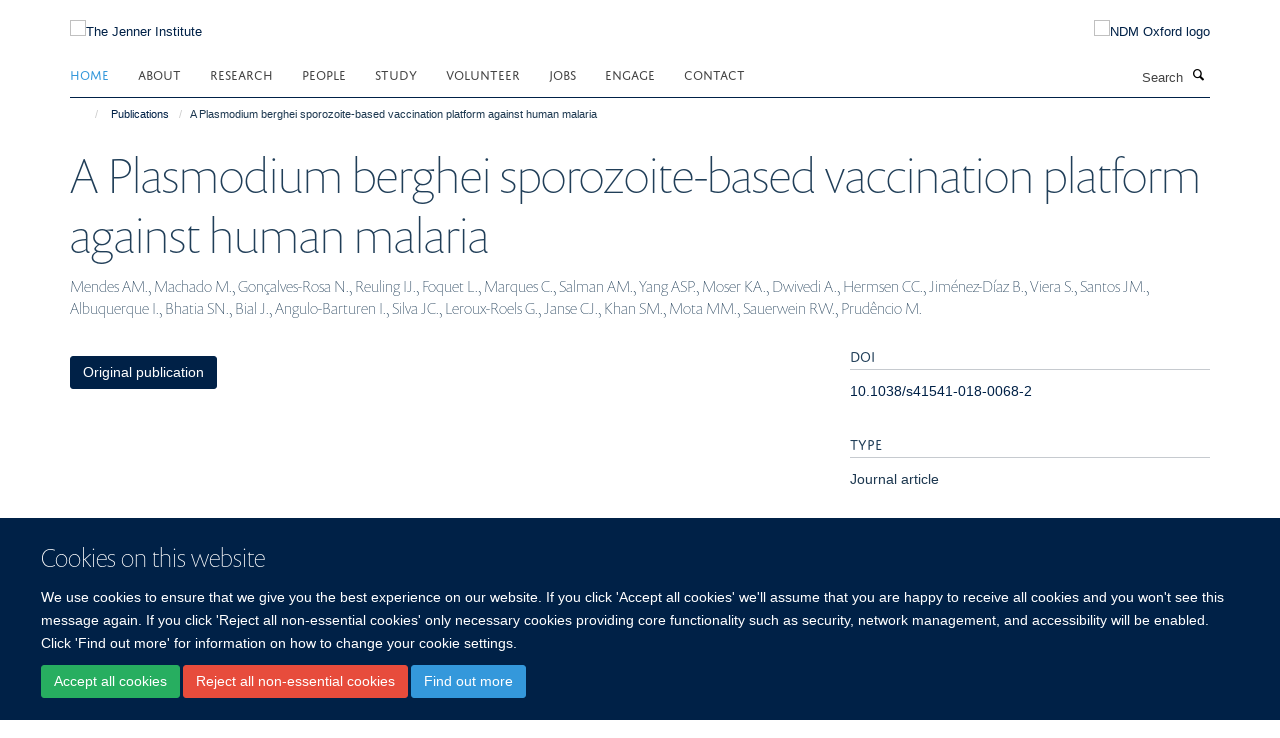

--- FILE ---
content_type: text/html;charset=utf-8
request_url: https://www.jenner.ac.uk/publications/911145
body_size: 11575
content:
<!doctype html>
<html xmlns="http://www.w3.org/1999/xhtml" lang="en" xml:lang="en">

    <head><base href="https://www.jenner.ac.uk/publications/911145/" />
        <meta charset="utf-8" />
        <meta name="viewport" content="width=device-width, initial-scale=1.0" />
        <meta name="apple-mobile-web-app-capable" content="yes" />
        <meta name="apple-mobile-web-app-title" content="Haiku" />
        
        <meta http-equiv="Content-Type" content="text/html; charset=utf-8" /><meta name="citation_title" content="A Plasmodium berghei sporozoite-based vaccination platform against human malaria" /><meta name="citation_author" content="Mendes AM." /><meta name="citation_author" content="Machado M." /><meta name="citation_author" content="Gonçalves-Rosa N." /><meta name="citation_author" content="Reuling IJ." /><meta name="citation_author" content="Foquet L." /><meta name="citation_author" content="Marques C." /><meta name="citation_author" content="Salman AM." /><meta name="citation_author" content="Yang ASP." /><meta name="citation_author" content="Moser KA." /><meta name="citation_author" content="Dwivedi A." /><meta name="citation_author" content="Hermsen CC." /><meta name="citation_author" content="Jiménez-Díaz B." /><meta name="citation_author" content="Viera S." /><meta name="citation_author" content="Santos JM." /><meta name="citation_author" content="Albuquerque I." /><meta name="citation_author" content="Bhatia SN." /><meta name="citation_author" content="Bial J." /><meta name="citation_author" content="Angulo-Barturen I." /><meta name="citation_author" content="Silva JC." /><meta name="citation_author" content="Leroux-Roels G." /><meta name="citation_author" content="Janse CJ." /><meta name="citation_author" content="Khan SM." /><meta name="citation_author" content="Mota MM." /><meta name="citation_author" content="Sauerwein RW." /><meta name="citation_author" content="Prudêncio M." /><meta name="citation_publication_date" content="2018/12/??" /><meta name="citation_journal_title" content="npj Vaccines" /><meta name="citation_volume" content="3" /><meta content="2021-06-11T00:10:01+00:00" name="DC.date.modified" /><meta content="text/plain" name="DC.format" /><meta content="Publication" name="DC.type" /><meta content="2020-02-03T18:21:37+00:00" name="DC.date.created" /><meta name="og:title" content="A Plasmodium berghei sporozoite-based vaccination platform against human malaria" /><meta name="og:url" content="https://www.jenner.ac.uk/publications/911145" /><meta name="twitter:card" content="summary" /><meta name="twitter:title" content="A Plasmodium berghei sporozoite-based vaccination platform against human malaria" /><meta name="generator" content="Plone - http://plone.org" /><meta name="google-site-verification" content="b0Edj8Qzdv9h-D6ovjb5CuwBU-DZ0uaaibloPfzaR8g" /><meta itemprop="url" content="https://www.jenner.ac.uk/publications/911145" /><title>A Plasmodium berghei sporozoite-based vaccination platform against human malaria — The Jenner Institute</title>
        
        
        
        
        
    <link rel="stylesheet" type="text/css" media="screen" href="https://www.jenner.ac.uk/portal_css/Turnkey%20Theme/resourcecollective.cookielawcookielaw-cachekey-bf3620ab3e0415f9f2eb47874155fa72.css" /><link rel="stylesheet" type="text/css" href="https://www.jenner.ac.uk/portal_css/Turnkey%20Theme/themebootstrapcssselect2-cachekey-5ec89e3da9ce6d4966f59993557f427b.css" /><link rel="stylesheet" type="text/css" href="https://www.jenner.ac.uk/portal_css/Turnkey%20Theme/themebootstrapcssmagnific.popup-cachekey-234a7853f7fd17c3f0cfefd597142d32.css" /><link rel="stylesheet" type="text/css" media="screen" href="https://www.jenner.ac.uk/portal_css/Turnkey%20Theme/resourcecollective.covercsscover-cachekey-fe10f477314954ef6488a561ea40409f.css" /><link rel="stylesheet" type="text/css" media="screen" href="https://www.jenner.ac.uk/portal_css/Turnkey%20Theme/resourcehaiku.coveroverlays-cachekey-1eddd647f2deb968eda06be589992141.css" /><link rel="stylesheet" type="text/css" href="https://www.jenner.ac.uk/portal_css/Turnkey%20Theme/resourcehaiku.coverhaiku.chooser-cachekey-ffe2a8644281b470353255b5f67cef71.css" /><link rel="stylesheet" type="text/css" href="https://www.jenner.ac.uk/portal_css/Turnkey%20Theme/resourcehaiku.widgets.imagehaiku.image.widget-cachekey-50cc65f8c00fd1bf1bf4ea8c2d9a0eec.css" /><link rel="stylesheet" type="text/css" media="screen" href="https://www.jenner.ac.uk/++resource++haiku.core.vendor/prism.min.css" /><link rel="canonical" href="https://www.jenner.ac.uk/publications/911145" /><link rel="search" href="https://www.jenner.ac.uk/@@search" title="Search this site" /><link rel="shortcut icon" type="image/x-icon" href="https://www.jenner.ac.uk/favicon.ico?v=f12143ee-ceae-11f0-898b-77bfd2ab8f9f" /><link rel="apple-touch-icon" href="https://www.jenner.ac.uk/apple-touch-icon.png?v=f12143ef-ceae-11f0-898b-77bfd2ab8f9f" /><script type="text/javascript" src="https://www.jenner.ac.uk/portal_javascripts/Turnkey%20Theme/resourcecollective.cookielawcookielaw_disabler-cachekey-9bf221f2abdde05a89188da74b1ae106.js"></script><script type="text/javascript" src="https://www.jenner.ac.uk/portal_javascripts/Turnkey%20Theme/themebootstrapjsvendorrespond-cachekey-150e0299a66317145acf77ad58ccb3a8.js"></script><script type="text/javascript" src="https://www.jenner.ac.uk/portal_javascripts/Turnkey%20Theme/resourceplone.app.jquery-cachekey-ecd5f76318704a22d59485fe263d2cad.js"></script><script type="text/javascript" src="https://www.jenner.ac.uk/portal_javascripts/Turnkey%20Theme/++theme++bootstrap/js/vendor/bootstrap.js"></script><script type="text/javascript" src="https://www.jenner.ac.uk/portal_javascripts/Turnkey%20Theme/themebootstrapjspluginsvendorjquery.trunk8-cachekey-7444863d7de61a862a0d6b6675f03a47.js"></script><script type="text/javascript" src="https://www.jenner.ac.uk/portal_javascripts/Turnkey%20Theme/plone_javascript_variables-cachekey-95546b45b363784f8e5a33f93a9d8a8e.js"></script><script type="text/javascript" src="https://www.jenner.ac.uk/portal_javascripts/Turnkey%20Theme/resourceplone.app.jquerytools-cachekey-c80eb2e44aec93728c3832ed535889e4.js"></script><script type="text/javascript" src="https://www.jenner.ac.uk/portal_javascripts/Turnkey%20Theme/mark_special_links-cachekey-af7be229540b194631f0184ed38e5981.js"></script><script type="text/javascript" src="https://www.jenner.ac.uk/portal_javascripts/Turnkey%20Theme/resourceplone.app.discussion.javascriptscomments-cachekey-a61d6f273d350bf33541e332757c7483.js"></script><script type="text/javascript" src="https://www.jenner.ac.uk/portal_javascripts/Turnkey%20Theme/themebootstrapjspluginsvendorselect2-cachekey-e5ba6a234489bfa0a97fb8b693eecdae.js"></script><script type="text/javascript" src="https://www.jenner.ac.uk/portal_javascripts/Turnkey%20Theme/++theme++bootstrap/js/plugins/vendor/jquery.html5-placeholder-shim.js"></script><script type="text/javascript" src="https://www.jenner.ac.uk/portal_javascripts/Turnkey%20Theme/++theme++bootstrap/js/vendor/hammer.js"></script><script type="text/javascript" src="https://www.jenner.ac.uk/portal_javascripts/Turnkey%20Theme/themebootstrapjspluginshaikujquery.navigation-portlets-cachekey-ce2da9e6effd594cc2a7bbef78029eae.js"></script><script type="text/javascript" src="https://www.jenner.ac.uk/portal_javascripts/Turnkey%20Theme/themebootstrapjspluginsvendormasonry-cachekey-ecf6da513f86a68dbf31e870066cb657.js"></script><script type="text/javascript" src="https://www.jenner.ac.uk/portal_javascripts/Turnkey%20Theme/themebootstrapjspluginsvendorimagesloaded-cachekey-71237dc48dc49cbbdc2eed3f6ffbe5bc.js"></script><script type="text/javascript" src="https://www.jenner.ac.uk/portal_javascripts/Turnkey%20Theme/++theme++bootstrap/js/plugins/vendor/jquery.lazysizes.js"></script><script type="text/javascript" src="https://www.jenner.ac.uk/portal_javascripts/Turnkey%20Theme/++theme++bootstrap/js/plugins/vendor/jquery.magnific.popup.js"></script><script type="text/javascript" src="https://www.jenner.ac.uk/portal_javascripts/Turnkey%20Theme/themebootstrapjspluginsvendorjquery.toc-cachekey-8c57dbaee74685c08b97d8d357c92290.js"></script><script type="text/javascript" src="https://www.jenner.ac.uk/portal_javascripts/Turnkey%20Theme/++theme++bootstrap/js/turnkey-various.js"></script><script type="text/javascript" src="https://www.jenner.ac.uk/portal_javascripts/Turnkey%20Theme/resourcecollective.coverjsmain-cachekey-49138db5316dd92c64e5e88d9e5303f2.js"></script><script type="text/javascript" src="https://www.jenner.ac.uk/portal_javascripts/Turnkey%20Theme/resourcecollective.cookielawcookielaw_banner-cachekey-36cf00c29bf4e9d942348170f6262848.js"></script><script type="text/javascript">
        jQuery(function($){
            if (typeof($.datepicker) != "undefined"){
              $.datepicker.setDefaults(
                jQuery.extend($.datepicker.regional[''],
                {dateFormat: 'mm/dd/yy'}));
            }
        });
        </script><script async="" src="https://www.googletagmanager.com/gtag/js?id=UA-52443445-1"></script><script>
  window.dataLayer = window.dataLayer || [];
  function gtag(){dataLayer.push(arguments);}
  gtag('js', new Date());

  gtag('config', 'UA-52443445-1', { 'anonymize_ip': true })
  gtag('config', 'G-JM34N7KG7J');
  gtag('config', 'G-Z5NP63MRQ2');
</script><script async="" src="https://www.googletagmanager.com/gtag/js?id=G-ZJ528DXQJX"></script><script>
window.dataLayer = window.dataLayer || [];
function gtag(){dataLayer.push(arguments);}
gtag('js', new Date());
gtag('config', 'G-ZJ528DXQJX');
</script>
    <link href="https://www.jenner.ac.uk/++theme++sublime-oxy-blue/screen.css" rel="stylesheet" />
  
    <link href="https://www.jenner.ac.uk/++theme++sublime-oxy-blue/style.css" rel="stylesheet" />
  <style type="text/css" class="extra-css" id="global-extra-css">@import url("https://tools.ndm.ox.ac.uk/haiku_css/general.css");</style></head>

    <body class="template-view portaltype-publication site-Plone section-publications subsection-911145 userrole-anonymous no-toolbar mount-013" dir="ltr">
        <meta name="google-site-verification" content="b0Edj8Qzdv9h-D6ovjb5CuwBU-DZ0uaaibloPfzaR8g" />
    <div id="cookienotification">

    <div class="container">
    
        <div class="row">
        
            <div class="col-md-12">
                <h2>
                    Cookies on this website
                </h2>
                
            </div>
        
            <div class="col-md-12">
                <p>
                    We use cookies to ensure that we give you the best experience on our website. If you click 'Accept all cookies' we'll assume that you are happy to receive all cookies and you won't see this message again. If you click 'Reject all non-essential cookies' only necessary cookies providing core functionality such as security, network management, and accessibility will be enabled. Click 'Find out more' for information on how to change your cookie settings.
                </p>
                
            </div>
    
            <div class="col-md-12">
                <a class="btn btn-success cookie-continue" href="https://www.jenner.ac.uk/@@enable-cookies?&amp;came_from=https://www.jenner.ac.uk/publications/911145">Accept all cookies</a>
                <a class="btn btn-danger cookie-disable" href="https://www.jenner.ac.uk/@@disable-cookies?came_from=https://www.jenner.ac.uk/publications/911145">Reject all non-essential cookies</a>
                <a class="btn btn-info cookie-more" href="https://www.jenner.ac.uk/cookies">Find out more</a>
            </div> 
            
        </div>
    
    </div>
     
</div><div id="site-wrapper" class="container-fluid">

            <div class="modal fade" id="modal" tabindex="-1" role="dialog" aria-hidden="true"></div>

            

            

            <div id="site-header" class="container">

                <div id="site-status"></div>

                

                <header class="row">
                    <div class="col-xs-10 col-sm-6">
                        <a id="primary-logo" title="The Jenner Institute" href="https://www.jenner.ac.uk"><img src="https://www.jenner.ac.uk/images/jenner-logo" alt="The Jenner Institute" /></a>
                    </div>
                    <div class="col-sm-6 hidden-xs">
                        <div class="heading-spaced">
                            <div id="site__secondary-logo">
                                
        <a href="http://www.ndm.ox.ac.uk/" title="NDM Oxford logo" target="_blank" rel="noopener"><img src="https://www.jenner.ac.uk/images/logos/ndm-oxford-logo" alt="NDM Oxford logo" class="img-responsive logo-secondary" /></a>
    
                            </div>
                            <div id="site-actions">

        <ul class="list-unstyled list-inline text-right">
    
            
    
            
                
                    <li id="siteaction-login">
                        <a href="https://www.jenner.ac.uk/Shibboleth.sso/Login?target=https://www.jenner.ac.uk/shibboleth_loggedin?came_from=https://www.jenner.ac.uk/publications/911145" title="" accesskey="">Log in</a>
                    </li>
                
            
    
        </ul>
    </div>
                        </div>
                    </div>
                    <div class="col-xs-2 visible-xs">
                        <a href="#mmenu" role="button" class="btn btn-default" aria-label="Toggle menu">
                            <i class="glyphicon glyphicon-menu"></i>
                        </a>
                    </div>
                </header>

                <nav role="navigation">
                    <div class="row">
                        <div class="col-sm-10">
                            <div id="site-bar" class="collapse navbar-collapse">

	    <ul class="nav navbar-nav">

            

	            <li class="dropdown active" id="portaltab-index_html">
	                <a href="https://www.jenner.ac.uk" title="" data-toggle="">Home</a>
                    
	            </li>

            
            

	            <li class="dropdown" id="portaltab-about">
	                <a href="https://www.jenner.ac.uk/about" title="" data-toggle="" data-hover="dropdown">About</a>
                    <ul class="dropdown-menu" role="menu">
                        
                            <li>
                                <a href="https://www.jenner.ac.uk/about/the-oxford-astrazeneca-covid-19-vaccine" title="">The Oxford/AstraZeneca COVID-19 vaccine</a>
                            </li>
                        
                        
                            <li>
                                <a href="https://www.jenner.ac.uk/about/jenner-vaccine-foundation" title="">Jenner Vaccine Foundation</a>
                            </li>
                        
                        
                            <li>
                                <a href="https://www.jenner.ac.uk/about/advisory-board" title="">Advisory Board</a>
                            </li>
                        
                        
                            <li>
                                <a href="https://www.jenner.ac.uk/about/funders-partners" title="">Funders &amp; Partners</a>
                            </li>
                        
                        
                            <li>
                                <a href="https://www.jenner.ac.uk/about/edward-jenner" title="">Edward Jenner</a>
                            </li>
                        
                        
                            <li>
                                <a href="https://www.jenner.ac.uk/about/resources" title="">Resources</a>
                            </li>
                        
                        
                            <li>
                                <a href="https://www.jenner.ac.uk/about/news" title="">News</a>
                            </li>
                        
                        
                            <li>
                                <a href="https://www.jenner.ac.uk/about/jenner-data-privacy-notice" title="">Data Privacy Notice</a>
                            </li>
                        
                    </ul>
	            </li>

            
            

	            <li class="dropdown" id="portaltab-research">
	                <a href="https://www.jenner.ac.uk/research" title="" data-toggle="" data-hover="dropdown">Research</a>
                    <ul class="dropdown-menu" role="menu">
                        
                            <li>
                                <a href="https://www.jenner.ac.uk/research/core-facilities" title="">Core Facilities</a>
                            </li>
                        
                    </ul>
	            </li>

            
            

	            <li class="dropdown" id="portaltab-team">
	                <a href="https://www.jenner.ac.uk/team" title="" data-toggle="" data-hover="dropdown">People</a>
                    <ul class="dropdown-menu" role="menu">
                        
                            <li>
                                <a href="https://www.jenner.ac.uk/team" title="">Jenner Team</a>
                            </li>
                        
                        
                            <li>
                                <a href="https://www.jenner.ac.uk/team/organigram" title="">Organigram</a>
                            </li>
                        
                        
                            <li>
                                <a href="https://www.jenner.ac.uk/ccvtm-people" title="">CCVTM Team</a>
                            </li>
                        
                        
                            <li>
                                <a href="https://www.cbf.ox.ac.uk/team" title="">CBF Team</a>
                            </li>
                        
                    </ul>
	            </li>

            
            

	            <li class="dropdown" id="portaltab-graduate-studies">
	                <a href="https://www.jenner.ac.uk/graduate-studies" title="" data-toggle="" data-hover="dropdown">Study</a>
                    <ul class="dropdown-menu" role="menu">
                        
                            <li>
                                <a href="https://www.jenner.ac.uk/graduate-studies/funding-scholarships" title="">Funding &amp; Scholarships</a>
                            </li>
                        
                        
                            <li>
                                <a href="/about/newsletter/vaccinology-in-africa-courses" title="">Vaccinology in Africa Course</a>
                            </li>
                        
                    </ul>
	            </li>

            
            

	            <li class="dropdown" id="portaltab-volunteer">
	                <a href="https://www.jenner.ac.uk/volunteer" title="" data-toggle="" data-hover="dropdown">Volunteer</a>
                    <ul class="dropdown-menu" role="menu">
                        
                            <li>
                                <a href="https://www.jenner.ac.uk/volunteer/recruiting-trials" title="">Recruiting Trials</a>
                            </li>
                        
                        
                            <li>
                                <a href="https://www.jenner.ac.uk/volunteer/why-should-i-take-part" title="">Why should I take part?</a>
                            </li>
                        
                        
                            <li>
                                <a href="https://www.jenner.ac.uk/volunteer/what-is-it-like-taking-part" title="">What is it like taking part?</a>
                            </li>
                        
                        
                            <li>
                                <a href="https://www.jenner.ac.uk/volunteer/consent-and-withdrawal" title="">Consent and Withdrawal</a>
                            </li>
                        
                        
                            <li>
                                <a href="https://www.jenner.ac.uk/volunteer/frequently-asked-questions-faqs" title="">FAQs</a>
                            </li>
                        
                        
                            <li>
                                <a href="https://www.jenner.ac.uk/volunteer/jenner-institute-clinical-vaccine-trials" title="">Volunteer Contact Info</a>
                            </li>
                        
                    </ul>
	            </li>

            
            

	            <li class="dropdown" id="portaltab-jobs">
	                <a href="https://www.jenner.ac.uk/jobs" title="" data-toggle="">Jobs</a>
                    
	            </li>

            
            

	            <li class="dropdown" id="portaltab-engage">
	                <a href="https://www.jenner.ac.uk/engage" title="" data-toggle="" data-hover="dropdown">Engage</a>
                    <ul class="dropdown-menu" role="menu">
                        
                            <li>
                                <a href="https://www.jenner.ac.uk/engage/public-engagement-events" title="">Public Engagement News</a>
                            </li>
                        
                        
                            <li>
                                <a href="https://www.jenner.ac.uk/engage/interviews" title="">Interviews</a>
                            </li>
                        
                        
                            <li>
                                <a href="https://www.jenner.ac.uk/engage/mobile-apps" title="">Mobile Apps</a>
                            </li>
                        
                        
                            <li>
                                <a href="https://www.jenner.ac.uk/engage/podcasts-on-vaccinology" title="">Jenner Institute Educational Content</a>
                            </li>
                        
                        
                            <li>
                                <a href="/about/resources/seminars-events/Seminars" title="">Seminars</a>
                            </li>
                        
                    </ul>
	            </li>

            
            

	            <li class="dropdown" id="portaltab-contact">
	                <a href="https://www.jenner.ac.uk/contact" title="" data-toggle="" data-hover="dropdown">Contact</a>
                    <ul class="dropdown-menu" role="menu">
                        
                            <li>
                                <a href="https://www.jenner.ac.uk/contact/locations" title="">Locations</a>
                            </li>
                        
                        
                            <li>
                                <a href="https://www.jenner.ac.uk/contact/media-contacts" title="">Media Contacts</a>
                            </li>
                        
                    </ul>
	            </li>

            

            

	    </ul>

    </div>
                        </div>
                        <div class="col-sm-2">
                            <form action="https://www.jenner.ac.uk/@@search" id="site-search" class="form-inline" role="form">
                                <div class="input-group">
                                    <label class="sr-only" for="SearchableText">Search</label>
                                    <input type="text" class="form-control" name="SearchableText" id="SearchableText" placeholder="Search" />
                                    <span class="input-group-btn">
                                        <button class="btn" type="submit" aria-label="Search"><i class="glyphicon-search"></i></button>
                                    </span>
                                </div>
                            </form>
                        </div>
                    </div>
                </nav>

                <div class="container">
                    <div class="row">
                        <div class="col-md-12">
                            <ol class="breadcrumb" id="site-breadcrumbs"><li><a title="Home" href="https://www.jenner.ac.uk"><span class="glyphicon glyphicon-home"></span></a></li><li><a href="https://www.jenner.ac.uk/publications">Publications</a></li><li class="active">A Plasmodium berghei sporozoite-based vaccination platform against human malaria</li></ol>
                        </div>
                    </div>
                </div>

            </div>

            <div id="content" class="container ">

                            

                            

            

        <div itemscope="" itemtype="http://schema.org/Thing">

            <meta itemprop="url" content="https://www.jenner.ac.uk/publications/911145" />

            
                <div id="above-page-header">
    

</div>
            

            
                
                
                    
                        <div class="page-header">
                            <div class="row">
                                    
                                <div class="col-xs-12 col-sm-12">
                                    
                                    
                                        <h1>
                                            <span itemprop="name">A Plasmodium berghei sporozoite-based vaccination platform against human malaria</span>
                                            <small>
                                                
                                            </small>
                                        </h1>
                                    
                                    
                                    
                    <div id="below-page-title">
</div>
                    <h5 style="margin:10px 0">Mendes AM., Machado M., Gonçalves-Rosa N., Reuling IJ., Foquet L., Marques C., Salman AM., Yang ASP., Moser KA., Dwivedi A., Hermsen CC., Jiménez-Díaz B., Viera S., Santos JM., Albuquerque I., Bhatia SN., Bial J., Angulo-Barturen I., Silva JC., Leroux-Roels G., Janse CJ., Khan SM., Mota MM., Sauerwein RW., Prudêncio M.</h5>
                
                                    
                                </div>
                                    
                                
                                            
                            </div>
                        </div>
                    
                    
                    
                    
                 
            

            
                <div id="below-page-header"></div>
            

            
                <div id="above-page-content"></div>
            

            
                <div class="row">
        
                    <div id="site-content" class="col-sm-8">

                        

                            
                                
                            

                            
                                
                            

                            
                                
                                    
                                
                            
            
                            <div class="row">
                                <div id="site-content-body" class="col-sm-12">
            
                                    
                
                    
                    
                    
                
                                    
                                </div>
            
                                
            
                            </div>
            
                            
                    <p>
                        
                        <a role="button" title="Original publication" class="btn btn-default" target="_blank" rel="noopener" href="http://doi.org/10.1038/s41541-018-0068-2">Original publication</a>
                        
                    </p>

                    
                
                        
        
                    </div>
        
                    <div class="site-sidebar col-sm-4">
        
                        <div id="aside-page-content"></div>
              
                        

                    
                        <h5 class="publication-lead">DOI</h5>
                        <p>
                            <a href="http://doi.org/10.1038/s41541-018-0068-2" target="_blank" rel="noopener">10.1038/s41541-018-0068-2</a>
                        </p>
                    

                    
                        <h5 class="publication-lead">Type</h5>
                        <p>Journal article</p>
                    

                    
                        <h5 class="publication-lead">Journal</h5>
                        <p>npj Vaccines</p>
                    

                    

                    

                    
                        <h5 class="publication-lead">Publisher</h5>
                        <p>Springer Science and Business Media LLC</p>
                    

                    
                        <h5 class="publication-lead">Publication Date</h5>
                        <p>12/2018</p>
                    

                    
                        <h5 class="publication-lead">Volume</h5>
                        <p>3</p>
                    

                    

                    

                    

                    

                
        
                    </div>
        
                </div>
            

            
                <div id="below-page-content"></div>
            
            
        </div>

    

        
                        </div>

            <footer id="site-footer" class="container" itemscope="" itemtype="http://schema.org/WPFooter">
        <hr />
        





    <div class="row" style="margin-bottom:20px">

        <div class="col-md-4">
            
                <a id="footer-logo" target="_blank" rel="noopener" href="https://www.pirbright.ac.uk/" title="">
                    <img src="https://www.jenner.ac.uk/images/logos/pirbright-institute-logo" alt="Pirbright Institute logo" class="img-responsive logo-footer" />
                </a>
            
        </div>

        <div class="col-md-8">
            
                <div id="site-copyright">
                    ©
                    2025
                    Jenner Institute, Nuffield Department of Medicine, Old Road Campus Research Building, Oxford, OX3 7DQ
                </div>
            
            
                <ul id="footer-nav" class="list-inline">
                    
                        <li>
                            <a href=" /sitemap" rel="noopener">Sitemap </a>
                        </li>
                    
                    
                        <li>
                            <a href=" /cookies" rel="noopener">Cookies </a>
                        </li>
                    
                    
                        <li>
                            <a href=" http://www.ox.ac.uk/legal" target="_blank" rel="noopener">Copyright </a>
                        </li>
                    
                    
                        <li>
                            <a href=" /accessibility" rel="noopener">Accessibility </a>
                        </li>
                    
                    
                        <li>
                            <a href=" https://www.jenner.ac.uk/about/jenner-data-privacy-notice" rel="noopener">Privacy Policy </a>
                        </li>
                    
                    
                        <li>
                            <a href=" https://compliance.admin.ox.ac.uk/submit-foi" target="_blank" rel="noopener">Freedom of Information </a>
                        </li>
                    
                    
                        <li>
                            <a href=" https://unioxfordnexus.sharepoint.com/sites/VACC-JennerInstitute" target="_blank" rel="noopener">Intranet </a>
                        </li>
                    
                </ul>
            
        </div>
    </div>





    <div id="site-actions-footer" class="visible-xs-block" style="margin:20px 0">

        <ul class="list-unstyled list-inline text-center">

            
                
                    <li id="siteaction-login">
                        <a href="https://www.jenner.ac.uk/Shibboleth.sso/Login?target=https://www.jenner.ac.uk/shibboleth_loggedin?came_from=https://www.jenner.ac.uk/publications/911145" title="Log in" accesskey="">Log in</a>
                    </li>
                
            

        </ul>
    </div>









    </footer>

        </div><div id="haiku-mmenu">

            <nav id="mmenu" data-counters="true" data-searchfield="true" data-title="Menu" data-search="true">
                <ul>
                    <li>


    <a href="https://www.jenner.ac.uk/about" class="state-published" title="Appropriately initiate 24/365 core competencies after resource-leveling partnerships. Authoritatively initiate clicks-and-mortar metrics rather than parallel potentialities.">
        <span>About</span>
    </a>

<ul>
<li>


    <a href="https://www.jenner.ac.uk/about/the-oxford-astrazeneca-covid-19-vaccine" class="state-published" title="The Jenner Institute’s role in the Oxford/AstraZeneca COVID-19 vaccine.">
        <span>The Oxford/AstraZeneca COVID-19 vaccine</span>
    </a>

<ul>
<li>


    <a href="https://www.jenner.ac.uk/about/the-oxford-astrazeneca-covid-19-vaccine/ChAdOx-platform" class="state-published" title="In the early 2000s, under the leadership of Professor Adrian Hill, the Jenner Institute performed several clinical trials of candidate malaria vaccines. These tested a series of different emerging vaccine technologies.">
        <span>Development of the ChAdOx vaccine platform</span>
    </a>

</li>
<li>


    <a href="https://www.jenner.ac.uk/about/the-oxford-astrazeneca-covid-19-vaccine/clinical-trials" class="state-published" title="Oxford's clinical trials were collaborative global effort to ensure a rapid delivery of clinical trial to support market authorisation of the vaccine.">
        <span>Clinical trials</span>
    </a>

</li>
<li>


    <a href="https://www.jenner.ac.uk/about/the-oxford-astrazeneca-covid-19-vaccine/small-scale-manufacturing" class="state-published" title="The first doses of the Oxford-AstraZeneca COVID-19 vaccine were produced at the Clinical BioManufacturing Facility.">
        <span>Small scale manufacturing for early clinical trials</span>
    </a>

</li>
<li>


    <a href="https://www.jenner.ac.uk/about/the-oxford-astrazeneca-covid-19-vaccine/large-scale-manufacturing" class="state-published" title="In January 2020, Oxford had never produced more than a few thousand doses of any adenovirus-vectored vaccine. By July 2022, 3 billion doses of ChAdOx1 nCoV-19 had been produced.">
        <span>Large-scale manufacturing and industry partnerships</span>
    </a>

</li>

</ul>
</li>
<li>


    <a href="https://www.jenner.ac.uk/about/jenner-vaccine-foundation" class="state-published" title="">
        <span>The Jenner Vaccine Foundation</span>
    </a>

</li>
<li>


    <a href="https://www.jenner.ac.uk/about/advisory-board" class="state-published" title="">
        <span>Scientific Advisory Board</span>
    </a>

</li>
<li>


    <a href="https://www.jenner.ac.uk/about/funders-partners" class="state-published" title="">
        <span>Funders &amp; Partners</span>
    </a>

</li>
<li>


    <a href="https://www.jenner.ac.uk/about/edward-jenner" class="state-published" title="">
        <span>About Edward Jenner</span>
    </a>

</li>
<li>


    <a href="https://www.jenner.ac.uk/about/resources" class="state-published" title="">
        <span>Resources</span>
    </a>

<ul>
<li>


    <a href="https://www.jenner.ac.uk/about/resources/seminars-events" class="state-published" title="">
        <span>Seminars &amp; Events</span>
    </a>

</li>
<li>


    <a href="https://www.jenner.ac.uk/about/resources/previous-seminars" class="state-published" title="">
        <span>Previous Seminars</span>
    </a>

</li>
<li>


    <a href="https://www.jenner.ac.uk/about/resources/about-malaria" class="state-published" title="">
        <span>About Malaria</span>
    </a>

</li>
<li>


    <a href="https://www.jenner.ac.uk/about/resources/about-tuberculosis-tb" class="state-published" title="">
        <span>About Tuberculosis (TB)</span>
    </a>

</li>

</ul>
</li>
<li>


    <a href="https://www.jenner.ac.uk/about/news" class="state-published" title="">
        <span>News</span>
    </a>

</li>
<li>


    <a href="https://www.jenner.ac.uk/about/jenner-data-privacy-notice" class="state-published" title="">
        <span>Data Privacy Notice</span>
    </a>

</li>

</ul>
</li>
<li>


    <a href="https://www.jenner.ac.uk/research" class="state-published" title="The Institute's research activities are grouped into the below listed vaccine programmes covering a wide range of human and veterinary diseases. Each programme is headed by one or several Jenner Investigators.&#13;&#10;&#13;&#10;The Investigators are independent researchers located at different sites of the University of Oxford or the The Pirbright Institute. Two Jenner Investigators are also located at the Animal and Plant Health Agency.&#13;&#10;&#13;&#10;Administration and facilitation of collaborations between Jenner Investigators and researchers is undertaken at the Jenner Institute Laboratories, where the Institute's Core Facilities are also located.&#13;&#10;&#13;&#10;The clinical activities of the Institute are at the Centre for Clinical Vaccinology and Tropical Medicine, with strong links to field trial units in developing countries.&#13;&#10;&#13;&#10;Uniquely for an academic setting, the Jenner Institute is able to manufacture own vaccines for Phase I and II clinical trials according to EU GMP via the MHRA authorised Clinical BioManufacturing Facility(CBF) . In addition to manufacturing, the CBF also undertakes QP Certification and labelling of Investigational Medicinal Products (IMPs, manufactured either by the CBF or third parties) for clinical trials. The CBF also supports the Jenner Investigators by facilitating the importation of IMPs from outside the EU.">
        <span>Research</span>
    </a>

<ul>
<li>


    <a href="https://www.jenner.ac.uk/research/infectious-diseases" class="state-published" title="">
        <span>Infectious Diseases</span>
    </a>

<ul>
<li>


    <a href="https://www.jenner.ac.uk/research/infectious-diseases/malaria-vaccine-programme" class="state-published" title="">
        <span>Malaria</span>
    </a>

</li>
<li>


    <a href="https://www.jenner.ac.uk/research/infectious-diseases/tuberculosis-vaccine-programme" class="state-published" title="">
        <span>Tuberculosis</span>
    </a>

</li>
<li>


    <a href="https://www.jenner.ac.uk/research/infectious-diseases/hiv-vaccine-programme" class="state-published" title="">
        <span>HIV</span>
    </a>

</li>
<li>


    <a href="https://www.jenner.ac.uk/research/infectious-diseases/hepatitis-c-vaccine-programme" class="state-published" title="">
        <span>Hepatitis B and C</span>
    </a>

</li>
<li>


    <a href="https://www.jenner.ac.uk/research/infectious-diseases/rabies-vaccine-programme" class="state-published" title="">
        <span>Rabies</span>
    </a>

</li>
<li>


    <a href="https://www.jenner.ac.uk/research/infectious-diseases/gonococcal-vaccine-project" class="state-published" title="A vaccine to prevent gonorrhoea and combat spread of AMR targeting LMICs">
        <span>Gonococcal Vaccine Project</span>
    </a>

</li>
<li>


    <a href="https://www.jenner.ac.uk/research/infectious-diseases/ebv" class="state-published" title="">
        <span>EBV</span>
    </a>

</li>
<li>


    <a href="https://www.jenner.ac.uk/research/infectious-diseases/arthropod-borne-viruses" class="state-published" title="The López Camacho Group develops next generation mRNA and viral vector vaccines targeting viruses transmitted by mosquitos and ticks. Our work spans antigen design, immunogenicity testing, and preclinical models, with a focus on translational impact in endemic regions. We apply a One Health approach to advance vaccines for both human and veterinary use.">
        <span>Arthropod Borne Viruses</span>
    </a>

</li>

</ul>
</li>
<li>


    <a href="https://www.jenner.ac.uk/research/emerging-pathogens" class="state-published" title="">
        <span>Emerging Pathogens</span>
    </a>

<ul>
<li>


    <a href="https://www.jenner.ac.uk/research/emerging-pathogens/ebola-vaccine-programme" class="state-published" title="">
        <span>Ebola</span>
    </a>

</li>
<li>


    <a href="https://www.jenner.ac.uk/research/emerging-pathogens/rift-valley-fever-rvf" class="state-published" title="">
        <span>Rift Valley Fever (RVF)</span>
    </a>

</li>
<li>


    <a href="https://www.jenner.ac.uk/research/emerging-pathogens/zika-virus-vaccine-programme" class="state-published" title="">
        <span>Zika Virus</span>
    </a>

</li>
<li>


    <a href="https://www.jenner.ac.uk/research/emerging-pathogens/coronavirus" class="state-published" title="On 7th February 2020, the Jenner Institute at the University of Oxford agreed a contract with Advent Srl, in Italy to produce the first batch of the novel coronavirus vaccine ChAdOx1 nCoV-19 for clinical testing.&#13;&#10;&#13;&#10;The vaccine ‘seed stock’ is currently being produced at the University’s Clinical Biomanufacturing Facility. This will be transferred to Advent who will initially produce 1000 doses for the first clinical trials of this vaccine.">
        <span>Coronavirus</span>
    </a>

</li>

</ul>
</li>
<li>


    <a href="https://www.jenner.ac.uk/research/non-communicable-diseases" class="state-published" title="">
        <span>Non-Communicable Diseases</span>
    </a>

<ul>
<li>


    <a href="https://www.jenner.ac.uk/research/non-communicable-diseases/prostate-cancer-vaccine-programme" class="state-published" title="">
        <span>Prostate Cancer</span>
    </a>

</li>
<li>


    <a href="https://www.jenner.ac.uk/research/non-communicable-diseases/parkinsons-disease-vaccine-programme" class="state-published" title="">
        <span>Parkinson's Disease</span>
    </a>

</li>
<li>


    <a href="https://www.jenner.ac.uk/research/non-communicable-diseases/chronic-pain" class="state-published" title="">
        <span>Chronic Pain</span>
    </a>

</li>

</ul>
</li>
<li>


    <a href="https://www.jenner.ac.uk/research/research-themes-technologies" class="state-published" title="">
        <span>Research Themes &amp; Technologies</span>
    </a>

<ul>
<li>


    <a href="https://www.jenner.ac.uk/research/research-themes-technologies/genetic-susceptibility-to-infection" class="state-published" title="">
        <span>Genetic Susceptibility to Infection</span>
    </a>

</li>
<li>


    <a href="https://www.jenner.ac.uk/research/research-themes-technologies/immunopeptidomics" class="state-published" title="">
        <span>Antigen Discovery / Immunopeptidomics</span>
    </a>

</li>
<li>


    <a href="https://www.jenner.ac.uk/research/research-themes-technologies/vaccine-delivery-technologies" class="state-published" title="">
        <span>Vaccine Delivery Technologies</span>
    </a>

</li>
<li>


    <a href="https://www.jenner.ac.uk/research/research-themes-technologies/vector-engineering" class="state-published" title="">
        <span>Vector Engineering</span>
    </a>

</li>
<li>


    <a href="https://www.jenner.ac.uk/research/research-themes-technologies/veterinary-vaccines-partnership" class="state-published" title="">
        <span>Veterinary Vaccines Partnership</span>
    </a>

</li>
<li>


    <a href="https://www.jenner.ac.uk/research/research-themes-technologies/vaccine-formulation-and-adjuvants" class="state-published" title="We study the immune mechanisms of vaccines and vaccine adjuvants, taking an integrated approach that combines mouse studies, human lymph node ex vivo model system, in vitro testing and clinical sampling. In addition, we are developing single-dose vaccine formulations with the aim of delivering prime-bost vaccination with a single administration, where the booster vaccine is encapsulated into a polymer shell for a delayed burst-release in vivo.">
        <span>Vaccine Formulation and Adjuvants</span>
    </a>

</li>
<li>


    <a href="https://www.jenner.ac.uk/research/research-themes-technologies/vaccine-manufacturing" class="state-published" title="">
        <span>Vaccine Manufacturing</span>
    </a>

</li>
<li>


    <a href="https://www.jenner.ac.uk/research/research-themes-technologies/rna-technology-programme" class="state-published" title="The López Camacho Group develops mRNA and viral vector vaccines targeting mosquito and tick borne pathogens. We integrate antigen design, in-house mRNA production, and preclinical evaluation. Our work supports One Health vaccine strategies for both human and animal use.">
        <span>RNA Technology Programme</span>
    </a>

</li>

</ul>
</li>
<li>


    <a href="https://www.jenner.ac.uk/research/multi-stage-malaria-vaccine-consortium" class="state-published" title="">
        <span>Multi-stage Malaria Vaccine Consortium</span>
    </a>

<ul>
<li>


    <a href="https://www.jenner.ac.uk/research/multi-stage-malaria-vaccine-consortium/mission-statement" class="state-published" title="">
        <span>MISSION STATEMENT</span>
    </a>

</li>
<li>


    <a href="https://www.jenner.ac.uk/research/multi-stage-malaria-vaccine-consortium/members" class="state-published" title="">
        <span>Our Partners</span>
    </a>

</li>
<li>


    <a href="https://www.jenner.ac.uk/research/multi-stage-malaria-vaccine-consortium/work-packages" class="state-published" title="">
        <span>Work Packages</span>
    </a>

</li>
<li>


    <a href="https://www.jenner.ac.uk/research/multi-stage-malaria-vaccine-consortium/training" class="state-published" title="">
        <span>Training</span>
    </a>

</li>
<li>


    <a href="https://www.jenner.ac.uk/research/multi-stage-malaria-vaccine-consortium/governance" class="state-published" title="">
        <span>Governance</span>
    </a>

</li>
<li>


    <a href="https://www.jenner.ac.uk/research/multi-stage-malaria-vaccine-consortium/news-publications-talks" class="state-published" title="">
        <span>News/publications/talks</span>
    </a>

</li>

</ul>
</li>
<li>


    <a href="https://www.jenner.ac.uk/research/malaria-programme-blood-stage-vaccines" class="state-published" title="Simon Draper is Professor of Vaccinology and Translational Medicine at the University of Oxford. He was based at the Jenner Institute, Nuffield Department of Medicine from 2005 until Feb 2021 when he moved his laboratory to the Department of Biochemistry. The group's clinical team are based at the University's Centre for Clinical Vaccinology and Tropical Medicine (CCVTM) on the Churchill Hospital site.">
        <span>Draper Group</span>
    </a>

</li>
<li>


    <a href="https://www.jenner.ac.uk/research/malaria-programme-transmission-blocking-vaccines" class="state-published" title="">
        <span>Malaria Programme: Transmission-Blocking Vaccines</span>
    </a>

</li>
<li>


    <a href="https://www.jenner.ac.uk/research/malaria-programme-pre-erythrocytic-vaccines" class="state-published" title="The malaria vaccine programme at Oxford is a linked pre-clinical and clinical vaccine development programme, facilitating rapid translation of new vaccine candidates and technologies from the bench to the clinic.">
        <span>Malaria Programme: Pre-erythrocytic Vaccines</span>
    </a>

</li>
<li>


    <a href="https://www.jenner.ac.uk/research/core-facilities" class="state-published" title="">
        <span>Jenner Institute Core Facilities</span>
    </a>

<ul>
<li>


    <a href="https://www.jenner.ac.uk/research/core-facilities/bipad" class="state-published" title="">
        <span>Bioprocess &amp; Analytical Development (BiPAD)</span>
    </a>

</li>
<li>


    <a href="https://www.jenner.ac.uk/research/core-facilities/flow-cytometry-facility" class="state-published" title="">
        <span>Flow Cytometry Facility</span>
    </a>

</li>
<li>


    <a href="https://www.cbf.ox.ac.uk/" class="state-published" title="">
        <span>Clinical Biomanufacturing Facility</span>
    </a>

</li>
<li>


    <a href="https://www.jenner.ac.uk/research/core-facilities/qiasymphony-automated-nucleic-acid-extraction-facility-qane" class="state-published" title="">
        <span>QiaSymphony Automated Nucleic Acid Extraction Facility (QANE)</span>
    </a>

</li>

</ul>
</li>
<li>


    <a href="https://www.jenner.ac.uk/research/bioprocess-development-1" class="state-published" title="">
        <span>Bioprocess Development</span>
    </a>

</li>
<li>


    <a href="https://www.jenner.ac.uk/research/arthropod-borne-viruses" class="state-published" title="">
        <span>Arthropod Borne Viruses</span>
    </a>

</li>

</ul>
</li>
<li>


    <a href="https://www.jenner.ac.uk/team" class="state-published" title="The Jenner Institute comprises the research activities of 36 Jenner Investigators located at different sites of the University of Oxford, The Pirbright Institute and the Animal Health and Veterinary Laboratories Agency.&#13;&#10;&#13;&#10;The administrative headquarters and main laboratories for human vaccine development are located at the Jenner Institute Laboratories, Old Road Campus Research Building, in Headington, Oxford.&#13;&#10;&#13;&#10;This model results in an Institute dispersed across multiple sites, providing Investigators with access to a wide range of expertise and specialist Core Facilities. Each Jenner Investigator leads a Vaccine Programme employing post-docs, research assistants and doctoral students to undertake research in one or several disease areas. &#13;&#10;&#13;&#10;Programmes in the later stages of vaccine development also include Clinical Research Fellows, who are the trial physicians responsible for the planning, implementation and analysis of clinical vaccine trials in the UK and in overseas field sites.">
        <span>People</span>
    </a>

<ul>
<li>


    <a href="https://www.jenner.ac.uk/team/organigram" class="state-published" title="">
        <span>Organigram</span>
    </a>

</li>
<li>


    <a href="https://www.cbf.ox.ac.uk/team" class="state-published" title="">
        <span>CBF Team</span>
    </a>

</li>
<li>


    <a href="https://www.jenner.ac.uk/ccvtm-people" class="state-published" title="">
        <span>CCVTM Team</span>
    </a>

</li>
<li>


    <a href="https://www.jenner.ac.uk/team" class="state-published" title="">
        <span>Jenner Team</span>
    </a>

</li>

</ul>
</li>
<li>


    <a href="https://www.jenner.ac.uk/graduate-studies" class="state-published" title="">
        <span>Study</span>
    </a>

<ul>
<li>


    <a href="https://www.jenner.ac.uk/graduate-studies/funding-scholarships" class="state-published" title="">
        <span>Funding &amp; Scholarships</span>
    </a>

</li>
<li>


    <a href="/about/newsletter/vaccinology-in-africa-courses" class="state-published" title="">
        <span>Vaccinology in Africa Course</span>
    </a>

</li>
<li>


    <a href="https://www.jenner.ac.uk/graduate-studies/human-veterinary-vaccinology-course" class="state-published" title="">
        <span>Human &amp; Veterinary Vaccinology Course</span>
    </a>

</li>

</ul>
</li>
<li>


    <a href="https://www.jenner.ac.uk/volunteer" class="state-published" title="">
        <span>Volunteer</span>
    </a>

<ul>
<li>


    <a href="https://www.jenner.ac.uk/volunteer/recruiting-trials" class="state-published" title="">
        <span>Recruiting Trials</span>
    </a>

<ul>
<li>


    <a href="https://www.jenner.ac.uk/volunteer/recruiting-trials/tb046" class="state-published" title="">
        <span>BCG Revaccination Study in Diabetic and Non-Diabetic Adults (TB046)</span>
    </a>

</li>
<li>


    <a href="https://www.jenner.ac.uk/volunteer/recruiting-trials/cov-chim02" class="state-published" title="">
        <span>COVID-19 Challenge Study (COV-CHIM 02)</span>
    </a>

</li>
<li>


    <a href="https://www.jenner.ac.uk/volunteer/recruiting-trials/limbo-tb" class="state-published" title="">
        <span>Lung Innate Immunity and Microbiome after Tuberculosis Exposure (LIMBO-TB)</span>
    </a>

</li>
<li>


    <a href="https://www.jenner.ac.uk/volunteer/recruiting-trials/tb045" class="state-published" title="">
        <span>BCG Challenge Study of a Novel TB Vaccine (TB045)</span>
    </a>

</li>

</ul>
</li>
<li>


    <a href="https://www.jenner.ac.uk/volunteer/why-should-i-take-part" class="state-published" title="">
        <span>Why should I take part?</span>
    </a>

</li>
<li>


    <a href="https://www.jenner.ac.uk/volunteer/what-is-it-like-taking-part" class="state-published" title="">
        <span>What is it like taking part?</span>
    </a>

</li>
<li>


    <a href="https://www.jenner.ac.uk/volunteer/consent-and-withdrawal" class="state-published" title="">
        <span>Consent and Withdrawal</span>
    </a>

</li>
<li>


    <a href="https://www.jenner.ac.uk/volunteer/frequently-asked-questions-faqs" class="state-published" title="">
        <span>Frequently Asked Questions (FAQs)</span>
    </a>

</li>
<li>


    <a href="https://www.jenner.ac.uk/volunteer/jenner-institute-clinical-vaccine-trials" class="state-published" title="">
        <span>Jenner Institute Clinical Vaccine Trials</span>
    </a>

</li>
<li>


    <a href="https://www.jenner.ac.uk/volunteer/recruiting-pages" class="state-published" title="">
        <span>Public Patient Involvement</span>
    </a>

<ul>
<li>


    <a href="https://www.jenner.ac.uk/volunteer/recruiting-pages/ppi" class="state-published" title="">
        <span>Public Patient Involvement</span>
    </a>

</li>
<li>


    <a href="https://www.jenner.ac.uk/volunteer/recruiting-pages/diversity-in-recruitment-action-group" class="state-published" title="">
        <span>Diversity In Recruitment Action Group</span>
    </a>

</li>
<li>


    <a href="https://www.jenner.ac.uk/volunteer/recruiting-pages/ppi-opportunity-at-the-oxford-vaccine-centre" class="state-published" title="">
        <span>PPI Opportunity at the Oxford Vaccine Centre</span>
    </a>

</li>

</ul>
</li>

</ul>
</li>
<li>


    <a href="https://www.jenner.ac.uk/jobs" class="state-published" title="">
        <span>Jobs</span>
    </a>

<ul>
<li>


    <a href="https://www.jenner.ac.uk/jobs/jobs" class="state-published" title="">
        <span>Jobs</span>
    </a>

</li>

</ul>
</li>
<li>


    <a href="https://www.jenner.ac.uk/engage" class="state-published" title="">
        <span>Engage</span>
    </a>

<ul>
<li>


    <a href="https://www.jenner.ac.uk/engage/public-engagement-events" class="state-published" title="">
        <span>Public Engagement News</span>
    </a>

</li>
<li>


    <a href="https://www.jenner.ac.uk/engage/interviews" class="state-published" title="">
        <span>Interviews</span>
    </a>

</li>
<li>


    <a href="https://www.jenner.ac.uk/engage/mobile-apps" class="state-published" title="">
        <span>Mobile Apps</span>
    </a>

</li>
<li>


    <a href="https://www.jenner.ac.uk/engage/podcasts-on-vaccinology" class="state-published" title="">
        <span>Jenner Institute Educational Content</span>
    </a>

<ul>
<li>


    <a href="https://www.jenner.ac.uk/engage/podcasts-on-vaccinology/laboratory-virtual-tour" class="state-published" title="">
        <span>Video/Audio: External Media Collaborations</span>
    </a>

</li>
<li>


    <a href="https://www.jenner.ac.uk/engage/podcasts-on-vaccinology/youtube-video-content" class="state-published" title="">
        <span>YouTube Videos</span>
    </a>

</li>
<li>


    <a href="https://www.jenner.ac.uk/engage/podcasts-on-vaccinology/laboratory-virtual-tour-1" class="state-published" title="">
        <span>Laboratory Virtual Tour</span>
    </a>

</li>
<li>


    <a href="https://www.jenner.ac.uk/engage/podcasts-on-vaccinology/written-pieces" class="state-published" title="">
        <span>Information and Public Engagement Resources</span>
    </a>

</li>

</ul>
</li>
<li>


    <a href="/about/resources/seminars-events/Seminars" class="state-published" title="">
        <span>Seminars</span>
    </a>

</li>

</ul>
</li>
<li>


    <a href="https://www.jenner.ac.uk/contact" class="state-published" title="">
        <span>Contact</span>
    </a>

<ul>
<li>


    <a href="https://www.jenner.ac.uk/contact/locations" class="state-published" title="">
        <span>Locations</span>
    </a>

<ul>
<li>


    <a href="https://www.jenner.ac.uk/contact/locations/jenner-institute-laboratories" class="state-published" title="">
        <span>Jenner Institute Laboratories</span>
    </a>

</li>
<li>


    <a href="https://www.jenner.ac.uk/contact/locations/centre-for-clinical-vaccinology-and-tropical-medicine" class="state-published" title="">
        <span>Oxford Vaccine Centre</span>
    </a>

</li>
<li>


    <a href="https://www.jenner.ac.uk/contact/locations/wellcome-trust-centre-for-human-genetics" class="state-published" title="">
        <span>Centre for Human Genetics</span>
    </a>

</li>
<li>


    <a href="https://www.jenner.ac.uk/contact/locations/clinical-bio-manufacturing-facility" class="state-published" title="">
        <span>Clinical Bio-Manufacturing Facility</span>
    </a>

</li>
<li>


    <a href="https://www.jenner.ac.uk/contact/locations/the-pirbright-institute" class="state-published" title="">
        <span>Pirbright Institute</span>
    </a>

</li>

</ul>
</li>
<li>


    <a href="https://www.jenner.ac.uk/contact/media-contacts" class="state-published" title="">
        <span>Media Contacts</span>
    </a>

</li>

</ul>
</li>

                </ul>
            </nav>

            <script type="text/javascript">
                $(document).ready(function() {
                    var menu = $("#mmenu");
                    menu.mmenu({
                        navbar: {title: menu.data("title")},
                        counters: menu.data("counters"),
                        searchfield: menu.data("search") ? {"resultsPanel": true} : {},
                        navbars: menu.data("search") ? {"content": ["searchfield"]} : {}
                    });
                    // fix for bootstrap modals
                    // http://stackoverflow.com/questions/35038146/bootstrap-modal-and-mmenu-menu-clashing
                    $(".mm-slideout").css("z-index", "auto");
                });
            </script>

         </div>
        <script type="text/javascript">$(document).ready(function(){
    console.log('ready');
    $.getScript('https://tools.ndm.ox.ac.uk/haiku_js/general.js', function(data) {
        console.log('got general.js');
    });
});</script>
    
    
      <script type="text/javascript" src="https://www.jenner.ac.uk/++resource++haiku.core.vendor/prism.min.js"></script>
    
  

    <script type="text/javascript">
        function deleteAllCookies() {
            var cookies = document.cookie.split("; ");
            for (var c = 0; c < cookies.length; c++) {
                if (!HAIKU_ALLOWED_COOKIES.some(v => cookies[c].includes(v))) {
                    var d = window.location.hostname.split(".");
                    while (d.length > 0) {    
                        var cookieBase1 = encodeURIComponent(cookies[c].split(";")[0].split("=")[0]) + '=; expires=Thu, 01-Jan-1970 00:00:01 GMT; domain=' + d.join('.') + '; path=';
                        var cookieBase2 = encodeURIComponent(cookies[c].split(";")[0].split("=")[0]) + '=; expires=Thu, 01-Jan-1970 00:00:01 GMT; domain=.' + d.join('.') + '; path=';
                        var p = location.pathname.split('/');
                        document.cookie = cookieBase1 + '/';
                        document.cookie = cookieBase2 + '/';
                        while (p.length > 0) {
                            document.cookie = cookieBase1 + p.join('/');
                            document.cookie = cookieBase2 + p.join('/');
                            p.pop();
                        };
                        d.shift();
                    }
                }
            }
        };
        if (!(document.cookie.includes('haiku_cookies_enabled'))) {
            deleteAllCookies();
        }
    </script>
    
</body>

</html>